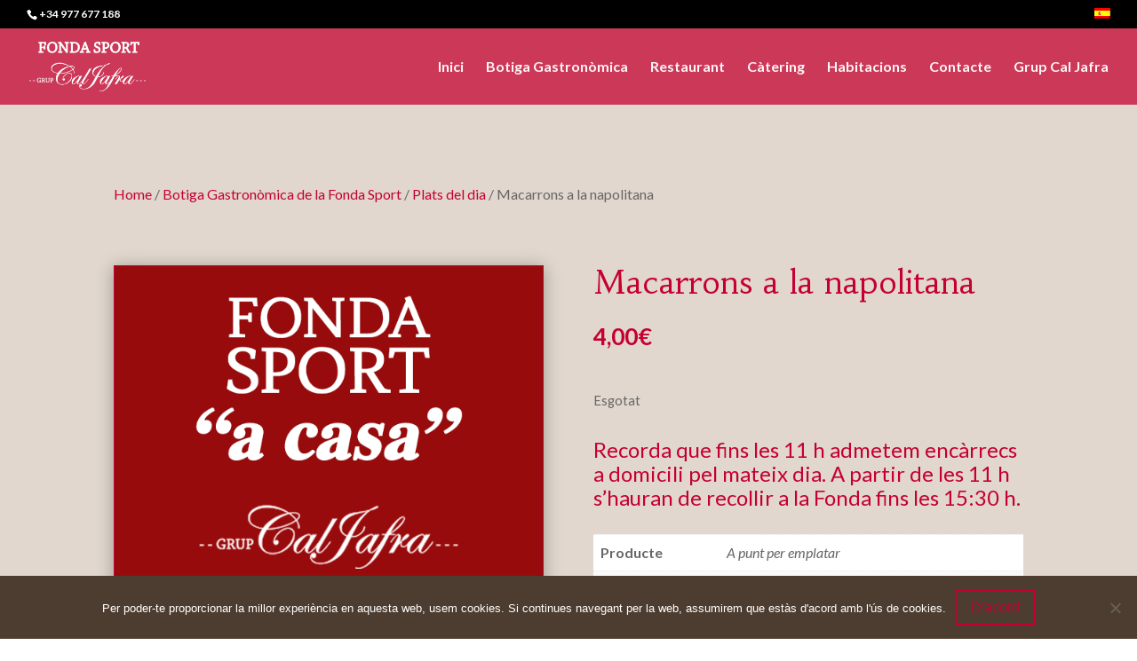

--- FILE ---
content_type: text/css
request_url: https://www.fondasport.net/wp-content/uploads/wtfdivi/ca/wp_head.css?ver=1673364082
body_size: 334
content:
@media only screen and (max-width:767px){div#et-secondary-menu{display:block !important;margin-top:0 !important;padding-top:.75em}#et-secondary-menu>div.et_duplicate_social_icons>ul>li a{display:block;padding-bottom:.75em}}@media only screen and (min-width:768px) and (max-width:980px){div#et-secondary-menu{display:block !important;padding-top:.75em}}@media only screen and (min-width:981px){#et-info #et-social-icons,#et-info .et-social-icons{display:none}}#top-menu li.current-menu-item>a{color:black !important}#top-menu li.current-menu-item>a:hover{color:#2ea3f2 !important}.et-cart-info{display:none !important}#et-info-phone:hover{opacity:0.7;-moz-transition:all 0.4s ease-in-out;-webkit-transition:all 0.4s ease-in-out;transition:all 0.4s ease-in-out}.container:before{background-color:transparent !important}.et_pb_widget_area_right{border-left:0 !important}.et_pb_widget_area_left{border-right:0 !important}.page-template-default.et_pb_pagebuilder_layout:not(.et_full_width_page) #content-area #left-area .et_pb_row{width:100%}.page-template-default.et_pb_pagebuilder_layout:not(.et_full_width_page) .et_featured_image,.page-template-default.et_pb_pagebuilder_layout:not(.et_full_width_page) .main_title{display:none}.page-template-default.et_pb_pagebuilder_layout:not(.et_full_width_page) #main-content .container{padding-top:0}.page-template-default.et_pb_pagebuilder_layout:not(.et_full_width_page) #sidebar{margin-top:58px}

--- FILE ---
content_type: text/css
request_url: https://www.fondasport.net/wp-content/plugins/woocommerce-side-cart-premium/public/css/xoo-wsc-public.css?ver=2.2
body_size: 2209
content:
.xoo-wsc-close {
    cursor: pointer;
    position: absolute
}

@keyframes xoo-wsc-spin {
    0% {
        transform: rotate(0)
    }
    100% {
        transform: rotate(360deg)
    }
}
.xoo-wsc-icon-atc {
    margin-left: 5px
}
.xoo-wsc-icon-atc.xoo-wsc-active {
    display: inline-block;
    -webkit-animation: xoo-wsc-spin 575ms infinite linear;
    animation: xoo-wsc-spin 575ms infinite linear
}
.xoo-wsc-updating {
    text-align: center;
    z-index: 1
}
.xoo-wsc-updating .xoo-wsc-icon-spinner2 {
    position: absolute;
    -webkit-animation: xoo-wsc-spin 575ms infinite linear;
    animation: xoo-wsc-spin 575ms infinite linear;
    display: inline-block;
    font-size: 30px;
    z-index: 1;
    color: #000;
    top: 45%;
}
.xoo-wsc-uopac,
.xoo-wsc-updating ,.xoo-wsc-block-cart{
    top: 0;
    bottom: 0;
    left: 0;
    right: 0;
    position: absolute
}
.xoo-wsc-block-cart{
    z-index: 1;
    display: none;
}
.xoo-wsc-uopac {
    background-color: #f0f0f0;
    opacity: .7
}
body.xoo-wsc-active, html.xoo-wsc-activee {
    overflow: hidden
}
.xoo-wsc-modal.xoo-wsc-active .xoo-wsc-opac {
    top: 0;
    left: 0;
    right: 0;
    position: fixed;
    bottom: 0;
    background-color: #000;
    z-index: 99999;
    opacity: .5
}
.xoo-wsc-container {
    position: fixed;
    z-index: 999999;
    background-color: #fff;
    max-width: 95%;
}


.xoo-wsc-header {
    position: relative;
    font-weight: 600;
}
.xoo-wsc-basket {
    padding: 10px;
    border-radius: 14px;
    margin: 10px;
    box-shadow: 0 1px 4px 0;
    z-index: 999999;
    cursor: pointer;
}

.xoo-wsc-basket , .xoo-wsc-container{
    transition-duration: .5s;
}


.xoo-wsc-items-count {
    border-radius: 50%;
    position: absolute;
    top: -15px;
    font-size: 13px;
    width: 28px;
    height: 28px;
    line-height: 28px;
    text-align: center;
    overflow: hidden
}
.xoo-wsc-close {
    transform: translateY(-50%);
    top: 50%;
    right: 20px
}
.xoo-wsc-body {
    overflow-y: auto;
    position: relative
}
.xoo-wsc-product {
    padding: 15px;
    width: auto;
    display: block;
}
.xoo-wsc-product:after{
    content: " ";
    clear: both;
    display: block;
}
.xoo-wsc-img-col {
    float: left;
    text-align: center
}
a.xoo-wsc-remove {
    padding: 10px 10px 0 0;
    float: right;
    font-size: 16px;
    cursor: pointer;
}
.xoo-wsc-sum-col {
    display: inline-block;
    margin-left: 10px;
    float: left
}
a.xoo-wsc-pname {
    word-wrap: break-word;
    display: block;
    width: 100%
}
.xoo-wsc-price {
    margin: 3px 0
}
.xoo-wsc-sum-col .variation {
    overflow: auto;
    font-size: 12px;
    margin: 5px 0;
}
.xoo-wsc-sum-col .variation dt {
    display: inline-block;
    margin: 0 3px 0 0;
    float: none
}
.xoo-wsc-sum-col .variation dd {
    display: inline-block;
    margin: 0 5px 0 0;
    float: none
}
span.xoo-wsc-minus,
span.xoo-wsc-plus {
    display: inline-block;
    text-align: center;
    cursor: pointer;
    float: left;
    width: 21px
}
.xoo-wsc-footer,
.xoo-wsc-footer button.xoo-wsc-ft-btn {
    width: 100%;
    text-align: center;
    display: inline-block;
}

.xoo-wsc-footer-a{
    margin-bottom: 10px;
}


span.xoo-wsc-minus {
    border-right-width: 1px;
    border-right-style: solid
}
span.xoo-wsc-plus {
    border-left-width: 1px;
    border-left-style: solid
}
.xoo-wsc-psrow {
    margin-top: 7px;
    height: 37px;
    line-height: 35px;
    display: block
}
.xoo-wsc-qtybox {
    border-width: 1px;
    border-style: solid;
    position: relative;
    display: inline-block;
    font-weight: 700;
    max-width: 90px;
    float: left;
    height: inherit
}
input[type=number].xoo-wsc-qty {
    border: 0!important;
    text-align: center;
    display: inline-block;
    max-width: 30px;
    float: left;
    height: 100%;
    line-height: 100%;
    padding: 0
}


.xoo-wsc-ptotal{
    float: right;
}

.xoo-wsc-ptotal .amount{
    font-weight: 600;
    font-size: 17px;
}


.xoo-wsc-footer {
    position: absolute;
    bottom: 0;
    padding: 10px;
    box-sizing: border-box;
    border-top: 2px solid #eee;
}
.xoo-wsc-modal.xoo-wsc-active .xoo-wsc-container {
    right: 0
}
.xoo-wsc-content{
    position: relative;
}
.xoo-wsc-mgn {
    margin: 10px 0;
    display: block
}
input.xoo-wsc-qty::-webkit-inner-spin-button,
input.xoo-wsc-qty::-webkit-outer-spin-button {
    -webkit-appearance: none;
    margin: 0
}
.xoo-wsc-ecnt {
    padding: 15px;
    font-size: 20px;
    display: block
}
.xoo-wsc-shiptxt {
    padding: 0 15px;
    display: block;
    font-size: 13px
}
.xoo-wsc-sc-cont{
    cursor: pointer;
}
.xoo-wsc-sc-icon{
    margin-right: 3px;
}


.xoo-wsc-notice-box{
  left: 0;
  right: 0;
  bottom: 50px;
  position: fixed;
  z-index: 100000;
}
.xoo-wsc-notice-box > div{
    display: table;
    margin: 0 auto;
    padding: 10px 20px;
    font-weight: 500;
    font-size: 15px;
}
.xoo-wsc-notice ul.woocommerce-error a.button{
    display: none;
}
.xoo-wsc-notice ul.woocommerce-error{
   margin: 0;
}

/** Related Products **/
.xoo-wsc-rp-cont{
    border-bottom: 2px solid #eee;
}
.xoo-wsc-rp-title{
    display: block;
    margin-bottom: 10px;
    text-align: center;
    font-size: 16px;
    font-weight: 600;
    color: #777;
    font-family: sans-serif;
}

.xoo-wsc-sp-title{
    text-overflow: ellipsis;
    white-space: nowrap;
    overflow: hidden;
}
.xoo-wsc-related-products span.price{
    display: table;
    margin-bottom: 3px;
    font-size: 14px;
}
li.xoo-wsc-rp-item{
    display: flex;
    background-color: #eee;
    align-items: left;
    padding: 0 7px;
}
.xoo-wsc-rp-right-area{
    margin-left: 15px;
}
.xoo-wsc-rp-right-area > * {
    font-size: 14px;
    display: table;
}
.xoo-wsc-related-products .lSAction > a{
   background-size: 50%;
    background-repeat: no-repeat;
}

.xoo-wsc-related-products .lSAction > .lSNext{
    background-image: url(../../lib/lightslider/img/arrow-right.png);
    background-position: center center;
    right: -6px;
}

.xoo-wsc-related-products .lSAction > .lSPrev{
    background-image: url(../../lib/lightslider/img/arrow-left.png);
    background-position: center center;
    left: -6px;
}
.xoo-wsc-coupon-container{
    padding: 0 15px;
    margin: 3px 0;
}
a.xoo-wsc-coupon-trigger{
    cursor: pointer;
    display: none;
}

a.xoo-wsc-coupon-trigger.active{
    display: block;
}

.xoo-wsc-coupon{
    display: none;
    padding: 3px;
}

.xoo-wsc-coupon.active{
    display: flex;
}
.xoo-wsc-coupon-submit{
    display: flex;
    align-items: center;
    font-weight: 600;
    cursor: pointer;
    padding: 0 15px;
}
.xoo-wsc-coupon-submit.active{

}
#xoo-wsc-coupon-code{
    flex-grow: 1;
}

ul.xoo-wsc-applied-coupons{
    list-style-type: none;
    margin: 3px 0;
    display: table;
}

ul.xoo-wsc-applied-coupons li {
    display: table;
    float: left;
    padding: 2px 7px;
    background-color: #dff0d8;
    border-radius: 10%;
    margin-right: 10px;
    color: #3c763d;
    text-transform: uppercase;
    cursor: pointer;
    font-size: 12px;
}

ul.xoo-wsc-applied-coupons li:after {
    content: "\e909";
    margin-left: 6px;
    font-family: Woo-Side-Cart!important;
    font-size: 8px;
    vertical-align: middle;
    color: green;
}

.xoo-wsc-tool:after{
    content: "";
    clear: both;
    display: table;
}
.xoo-wsc-tools-value{
    float: right;
}
.xoo-wsc-tools-label{
    float: left;
}
.xoo-wsc-tools{
    font-weight: bold;
    padding: 0 15px;
}
.xoo-wsc-tool{
    margin: 2px 0;
    width: 100%;
}
.xoo-wsc-tools-value .amount{
    font-size: 15px;
}
.xoo-wsc-coupon-submit.active:after{
    content: "\e97b";
    font-family: Woo-Side-Cart!important;
    -webkit-animation: xoo-wsc-spin 575ms infinite linear;
    animation: xoo-wsc-spin 575ms infinite linear;
    font-size: 18px;
}
.xoo-wsc-coupon-submit.active{
    font-size: 0;
}
.xoo-wsc-product.xoo-wsc-bundled-child{
    border: 0;
}
.xoo-wsc-footer a.xoo-wsc-ft-btn{
    display: block;
}

span.xoo-wsc-total-sales {
    text-transform: uppercase;
    border: 1px solid #333;
    padding: 2px 10px;
    display: block;
    margin-bottom: 4px;
    border-radius: 10px;
    font-size: 11px;
}

.xoo-wsc-empty-cart img{
    display: table;
    margin: 50px auto 10px;
}

.xoo-wsc-notification-bar {
    background-color: #DFF0D8;
    color: #3C763D;
    position: absolute;
    top: 0;
    z-index: 1;
    left: 0;
    right: 0;
    font-weight: 400;
    font-size: 15px;
    padding: 13px 15px;
    display: none;
}

.xoo-wsc-notification-bar > span {
    margin-right: 5px;
}

.xoo-wsc-undo-item{
    float: right;
    text-decoration: underline;
    cursor: pointer;
}

.xoo-wsc-modal .variation:last-of-type {
    display: none;
}

.xoo-wsc-modal .variation:first-of-type {
    display: block;
}

a.added_to_cart {
    display: none;
}
.xoo-wsc-container .woocommerce-mini-cart__buttons{
    margin-bottom: 0;
}
.xoo-wsc-rp-right-area a.button{
    font-size: 14px;
    float: left;
}
.xoo-wsc-rp-left-area img{
    max-width: 75px;
    height: auto;
}

img.xoo-wsc-sc-icon {
    width: 18px;
    height: 18px;
    display: inline;
    vertical-align: middle;
}


@media only screen and (max-width: 600px) {
  .xoo-wsc-active .xoo-wsc-basket{
    display: none;
  }
}

body .xoo-wsc-fly-animating{
    opacity: 1;
    position: absolute!important;
    height: 150px;
    width: 150px;
    z-index: 100;
}


.xoo-wsc-container span.amount {
    font-size: 15px;
}

.xoo-wsc-basket-hidden {
    display: none!important;
}

.xoo-wsc-is-child .xoo-wsc-img-col img {
    max-width: 50px;
    margin-left: 0;
    float: right;
}
.xoo-wsc-is-child .xoo-wsc-total-sales , .xoo-wsc-is-child .xoo-wsc-remove {
    display: none;
}

.xoo-wsc-product.xoo-wsc-is-child{
    padding-top: 10px;
    padding-bottom: 0;
    display: flex;
    align-items: center;
    border: 0;
}


.xoo-wsc-is-parent{
    padding-bottom: 0;
}

.xoo-wsc-product.xoo-wsc-bundled-child{
    border: 0;
}

.xoo-wsc-img-col img {
    width: 100%;
    height: auto;
}

--- FILE ---
content_type: application/javascript
request_url: https://www.fondasport.net/wp-content/uploads/wtfdivi/ca/wp_footer.js?ver=1673364082
body_size: 99
content:
jQuery(function($){$('#et-info .et-social-icons').prependTo('#et-secondary-menu');$('#et-secondary-menu .et_duplicate_social_icons').remove();});jQuery(function($){});jQuery(function($){$('#et-info-phone').wrap(function(){var num='+34977677188';num=num.replace(/[^0-9+]+/g,'-');num=num.replace(/^[-]|[-]$/g,'');return'<a href="tel:'+num+'"></a>';});});